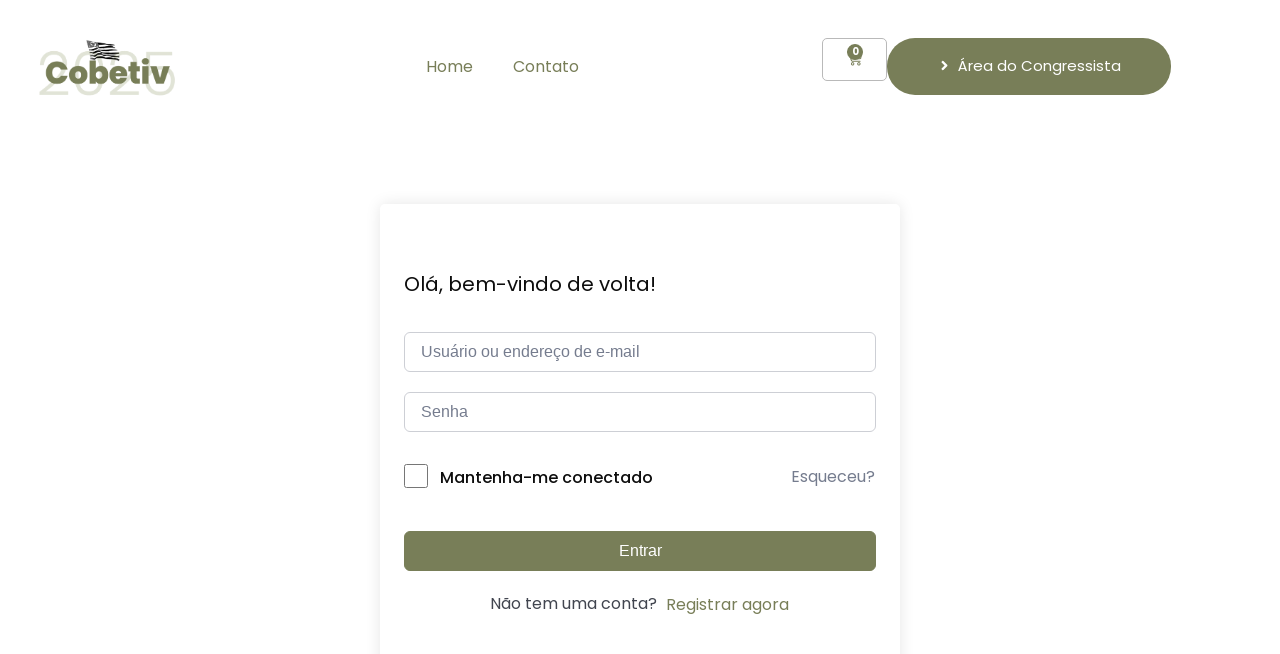

--- FILE ---
content_type: text/css
request_url: https://cobetiv.com.br/wp-content/uploads/elementor/css/post-70.css?ver=1739811053
body_size: 932
content:
.elementor-70 .elementor-element.elementor-element-cbfa798{--display:flex;--flex-direction:row;--container-widget-width:calc( ( 1 - var( --container-widget-flex-grow ) ) * 100% );--container-widget-height:100%;--container-widget-flex-grow:1;--container-widget-align-self:stretch;--justify-content:space-between;--align-items:center;--background-transition:0.3s;--padding-top:2em;--padding-bottom:2em;--padding-left:0em;--padding-right:0em;overflow:visible;}.elementor-70 .elementor-element.elementor-element-7d71e02 img{width:170px;}.elementor-70 .elementor-element.elementor-element-0b5b22b .elementor-menu-toggle{margin:0 auto;}.elementor-70 .elementor-element.elementor-element-0b5b22b .elementor-nav-menu .elementor-item{font-family:var( --e-global-typography-secondary-font-family ), Sans-serif;font-weight:var( --e-global-typography-secondary-font-weight );}.elementor-70 .elementor-element.elementor-element-0b5b22b .elementor-nav-menu--main .elementor-item{color:var( --e-global-color-primary );fill:var( --e-global-color-primary );}.elementor-70 .elementor-element.elementor-element-0b5b22b .elementor-nav-menu--main .elementor-item:hover,
					.elementor-70 .elementor-element.elementor-element-0b5b22b .elementor-nav-menu--main .elementor-item.elementor-item-active,
					.elementor-70 .elementor-element.elementor-element-0b5b22b .elementor-nav-menu--main .elementor-item.highlighted,
					.elementor-70 .elementor-element.elementor-element-0b5b22b .elementor-nav-menu--main .elementor-item:focus{color:#8C6927;fill:#8C6927;}.elementor-70 .elementor-element.elementor-element-0b5b22b .elementor-nav-menu--main .elementor-item.elementor-item-active{color:#424630;}.elementor-70 .elementor-element.elementor-element-4f0048a{--display:flex;--flex-direction:row;--container-widget-width:calc( ( 1 - var( --container-widget-flex-grow ) ) * 100% );--container-widget-height:100%;--container-widget-flex-grow:1;--container-widget-align-self:stretch;--justify-content:flex-end;--align-items:center;--flex-wrap:nowrap;--background-transition:0.3s;--padding-top:0px;--padding-bottom:0px;--padding-left:0px;--padding-right:0px;overflow:visible;}.elementor-70 .elementor-element.elementor-element-8a8829b{--divider-style:solid;--subtotal-divider-style:solid;--view-cart-button-display:none;--cart-footer-layout:1fr;--elementor-remove-from-cart-button:none;--remove-from-cart-button:block;--toggle-button-icon-color:var( --e-global-color-primary );--toggle-button-border-color:#B9B9B9;--toggle-button-border-width:1px;--toggle-button-border-radius:5px;--items-indicator-text-color:#FFFFFF;--items-indicator-background-color:var( --e-global-color-accent );--cart-border-style:none;--cart-border-radius:5px 5px 5px 5px;--remove-item-button-size:0px;--menu-cart-subtotal-color:var( --e-global-color-accent );--product-variations-color:var( --e-global-color-secondary );--product-price-color:#7C7C7C;--checkout-button-text-color:var( --e-global-color-text );--checkout-button-background-color:var( --e-global-color-accent );--checkout-button-hover-text-color:var( --e-global-color-text );--checkout-button-hover-background-color:#D1136A;--checkout-button-padding:15px 15px 15px 15px;--empty-message-color:#969696;}.elementor-70 .elementor-element.elementor-element-8a8829b .elementor-menu-cart__subtotal{font-family:var( --e-global-typography-secondary-font-family ), Sans-serif;font-weight:var( --e-global-typography-secondary-font-weight );}.elementor-70 .elementor-element.elementor-element-8a8829b .widget_shopping_cart_content{--subtotal-divider-left-width:0;--subtotal-divider-right-width:0;}.elementor-70 .elementor-element.elementor-element-8a8829b .elementor-menu-cart__product-name a{font-family:var( --e-global-typography-primary-font-family ), Sans-serif;font-weight:var( --e-global-typography-primary-font-weight );color:var( --e-global-color-primary );}.elementor-70 .elementor-element.elementor-element-8a8829b .elementor-menu-cart__product .variation{font-family:var( --e-global-typography-secondary-font-family ), Sans-serif;font-weight:var( --e-global-typography-secondary-font-weight );}.elementor-70 .elementor-element.elementor-element-8a8829b .elementor-menu-cart__product-price{font-family:var( --e-global-typography-secondary-font-family ), Sans-serif;font-weight:var( --e-global-typography-secondary-font-weight );}.elementor-70 .elementor-element.elementor-element-8a8829b .elementor-menu-cart__product-price .product-quantity{color:#7C7C7C;font-family:var( --e-global-typography-secondary-font-family ), Sans-serif;font-weight:var( --e-global-typography-secondary-font-weight );}.elementor-70 .elementor-element.elementor-element-8a8829b .elementor-menu-cart__footer-buttons a.elementor-button--checkout{border-radius:50px 50px 50px 50px;}.elementor-70 .elementor-element.elementor-element-8a8829b .woocommerce-mini-cart__empty-message{font-family:var( --e-global-typography-secondary-font-family ), Sans-serif;font-weight:var( --e-global-typography-secondary-font-weight );}.elementor-70 .elementor-element.elementor-element-7ea5f4e .elementor-button .elementor-align-icon-right{margin-left:6px;}.elementor-70 .elementor-element.elementor-element-7ea5f4e .elementor-button .elementor-align-icon-left{margin-right:6px;}.elementor-70 .elementor-element.elementor-element-7ea5f4e .elementor-button{font-family:"Poppins", Sans-serif;font-weight:400;fill:#FFFFFF;color:#FFFFFF;border-radius:50px 50px 50px 50px;padding:20px 50px 20px 50px;}.elementor-70 .elementor-element.elementor-element-7ea5f4e .elementor-button:hover, .elementor-70 .elementor-element.elementor-element-7ea5f4e .elementor-button:focus{color:var( --e-global-color-primary );background-color:var( --e-global-color-secondary );}.elementor-70 .elementor-element.elementor-element-7ea5f4e .elementor-button:hover svg, .elementor-70 .elementor-element.elementor-element-7ea5f4e .elementor-button:focus svg{fill:var( --e-global-color-primary );}.elementor-widget .tippy-tooltip .tippy-content{text-align:center;}@media(min-width:768px){.elementor-70 .elementor-element.elementor-element-4f0048a{--width:25%;}}@media(max-width:1366px) and (min-width:768px){.elementor-70 .elementor-element.elementor-element-4f0048a{--width:35%;}}@media(max-width:1024px) and (min-width:768px){.elementor-70 .elementor-element.elementor-element-4f0048a{--width:46%;}}@media(max-width:1366px){.elementor-70 .elementor-element.elementor-element-cbfa798{--padding-top:2em;--padding-bottom:2em;--padding-left:2em;--padding-right:2em;}.elementor-70 .elementor-element.elementor-element-7d71e02 img{width:150px;}}@media(max-width:767px){.elementor-70 .elementor-element.elementor-element-cbfa798{--flex-wrap:nowrap;--padding-top:2em;--padding-bottom:2em;--padding-left:1em;--padding-right:1em;}.elementor-70 .elementor-element.elementor-element-0b5b22b{width:var( --container-widget-width, 13% );max-width:13%;--container-widget-width:13%;--container-widget-flex-grow:0;}.elementor-70 .elementor-element.elementor-element-4f0048a{--width:84%;}.elementor-70 .elementor-element.elementor-element-7ea5f4e .elementor-button{font-size:0.9em;padding:15px 10px 15px 10px;}}

--- FILE ---
content_type: text/css
request_url: https://cobetiv.com.br/wp-content/uploads/elementor/css/post-83.css?ver=1751479344
body_size: 1572
content:
.elementor-83 .elementor-element.elementor-element-68dcf61b:not(.elementor-motion-effects-element-type-background), .elementor-83 .elementor-element.elementor-element-68dcf61b > .elementor-motion-effects-container > .elementor-motion-effects-layer{background-color:var( --e-global-color-primary );}.elementor-83 .elementor-element.elementor-element-68dcf61b{transition:background 0.3s, border 0.3s, border-radius 0.3s, box-shadow 0.3s;margin-top:0em;margin-bottom:0em;padding:0em 0em 0em 0em;overflow:visible;}.elementor-83 .elementor-element.elementor-element-68dcf61b > .elementor-background-overlay{transition:background 0.3s, border-radius 0.3s, opacity 0.3s;}.elementor-83 .elementor-element.elementor-element-51293613:not(.elementor-motion-effects-element-type-background) > .elementor-widget-wrap, .elementor-83 .elementor-element.elementor-element-51293613 > .elementor-widget-wrap > .elementor-motion-effects-container > .elementor-motion-effects-layer{background-color:#E6D3D300;}.elementor-83 .elementor-element.elementor-element-51293613 > .elementor-element-populated{transition:background 0.3s, border 0.3s, border-radius 0.3s, box-shadow 0.3s;padding:0px 0px 0px 0px;}.elementor-83 .elementor-element.elementor-element-51293613 > .elementor-element-populated > .elementor-background-overlay{transition:background 0.3s, border-radius 0.3s, opacity 0.3s;}.elementor-83 .elementor-element.elementor-element-5a72c882{text-align:left;}.elementor-83 .elementor-element.elementor-element-54d46e20{border-style:solid;border-width:0px 0px 1px 0px;transition:background 0.3s, border 0.3s, border-radius 0.3s, box-shadow 0.3s;padding:0em 0em 2em 0em;overflow:visible;}.elementor-83 .elementor-element.elementor-element-54d46e20 > .elementor-background-overlay{transition:background 0.3s, border-radius 0.3s, opacity 0.3s;}.elementor-83 .elementor-element.elementor-element-750f73a4 > .elementor-element-populated{padding:1em 1em 1em 1em;}.elementor-83 .elementor-element.elementor-element-233cca2c .elementor-heading-title{color:#FFFFFF;}.elementor-83 .elementor-element.elementor-element-5a901fc8 .elementor-icon-list-items:not(.elementor-inline-items) .elementor-icon-list-item:not(:last-child){padding-bottom:calc(7px/2);}.elementor-83 .elementor-element.elementor-element-5a901fc8 .elementor-icon-list-items:not(.elementor-inline-items) .elementor-icon-list-item:not(:first-child){margin-top:calc(7px/2);}.elementor-83 .elementor-element.elementor-element-5a901fc8 .elementor-icon-list-items.elementor-inline-items .elementor-icon-list-item{margin-right:calc(7px/2);margin-left:calc(7px/2);}.elementor-83 .elementor-element.elementor-element-5a901fc8 .elementor-icon-list-items.elementor-inline-items{margin-right:calc(-7px/2);margin-left:calc(-7px/2);}body.rtl .elementor-83 .elementor-element.elementor-element-5a901fc8 .elementor-icon-list-items.elementor-inline-items .elementor-icon-list-item:after{left:calc(-7px/2);}body:not(.rtl) .elementor-83 .elementor-element.elementor-element-5a901fc8 .elementor-icon-list-items.elementor-inline-items .elementor-icon-list-item:after{right:calc(-7px/2);}.elementor-83 .elementor-element.elementor-element-5a901fc8 .elementor-icon-list-icon i{transition:color 0.3s;}.elementor-83 .elementor-element.elementor-element-5a901fc8 .elementor-icon-list-icon svg{transition:fill 0.3s;}.elementor-83 .elementor-element.elementor-element-5a901fc8{--e-icon-list-icon-size:14px;--icon-vertical-offset:0px;}.elementor-83 .elementor-element.elementor-element-5a901fc8 .elementor-icon-list-item:hover .elementor-icon-list-text{color:#D9A13B;}.elementor-83 .elementor-element.elementor-element-5a901fc8 .elementor-icon-list-text{transition:color 0.3s;}.elementor-83 .elementor-element.elementor-element-2842e3d5 > .elementor-element-populated{padding:1em 1em 1em 1em;}.elementor-83 .elementor-element.elementor-element-29ff710d .elementor-heading-title{color:#FFFFFF;}.elementor-83 .elementor-element.elementor-element-3e4c8682 .elementor-icon-list-items:not(.elementor-inline-items) .elementor-icon-list-item:not(:last-child){padding-bottom:calc(7px/2);}.elementor-83 .elementor-element.elementor-element-3e4c8682 .elementor-icon-list-items:not(.elementor-inline-items) .elementor-icon-list-item:not(:first-child){margin-top:calc(7px/2);}.elementor-83 .elementor-element.elementor-element-3e4c8682 .elementor-icon-list-items.elementor-inline-items .elementor-icon-list-item{margin-right:calc(7px/2);margin-left:calc(7px/2);}.elementor-83 .elementor-element.elementor-element-3e4c8682 .elementor-icon-list-items.elementor-inline-items{margin-right:calc(-7px/2);margin-left:calc(-7px/2);}body.rtl .elementor-83 .elementor-element.elementor-element-3e4c8682 .elementor-icon-list-items.elementor-inline-items .elementor-icon-list-item:after{left:calc(-7px/2);}body:not(.rtl) .elementor-83 .elementor-element.elementor-element-3e4c8682 .elementor-icon-list-items.elementor-inline-items .elementor-icon-list-item:after{right:calc(-7px/2);}.elementor-83 .elementor-element.elementor-element-3e4c8682 .elementor-icon-list-icon i{transition:color 0.3s;}.elementor-83 .elementor-element.elementor-element-3e4c8682 .elementor-icon-list-icon svg{transition:fill 0.3s;}.elementor-83 .elementor-element.elementor-element-3e4c8682{--e-icon-list-icon-size:14px;--icon-vertical-offset:0px;}.elementor-83 .elementor-element.elementor-element-3e4c8682 .elementor-icon-list-item:hover .elementor-icon-list-text{color:#D9A13B;}.elementor-83 .elementor-element.elementor-element-3e4c8682 .elementor-icon-list-text{transition:color 0.3s;}.elementor-83 .elementor-element.elementor-element-3e4c8682.elementor-element{--flex-grow:0;--flex-shrink:0;}.elementor-83 .elementor-element.elementor-element-3eca5795 > .elementor-element-populated{padding:1em 1em 1em 1em;}.elementor-83 .elementor-element.elementor-element-39f9186a .elementor-heading-title{color:#FFFFFF;}.elementor-83 .elementor-element.elementor-element-760fa036 .elementor-icon-list-items:not(.elementor-inline-items) .elementor-icon-list-item:not(:last-child){padding-bottom:calc(7px/2);}.elementor-83 .elementor-element.elementor-element-760fa036 .elementor-icon-list-items:not(.elementor-inline-items) .elementor-icon-list-item:not(:first-child){margin-top:calc(7px/2);}.elementor-83 .elementor-element.elementor-element-760fa036 .elementor-icon-list-items.elementor-inline-items .elementor-icon-list-item{margin-right:calc(7px/2);margin-left:calc(7px/2);}.elementor-83 .elementor-element.elementor-element-760fa036 .elementor-icon-list-items.elementor-inline-items{margin-right:calc(-7px/2);margin-left:calc(-7px/2);}body.rtl .elementor-83 .elementor-element.elementor-element-760fa036 .elementor-icon-list-items.elementor-inline-items .elementor-icon-list-item:after{left:calc(-7px/2);}body:not(.rtl) .elementor-83 .elementor-element.elementor-element-760fa036 .elementor-icon-list-items.elementor-inline-items .elementor-icon-list-item:after{right:calc(-7px/2);}.elementor-83 .elementor-element.elementor-element-760fa036 .elementor-icon-list-icon i{transition:color 0.3s;}.elementor-83 .elementor-element.elementor-element-760fa036 .elementor-icon-list-icon svg{transition:fill 0.3s;}.elementor-83 .elementor-element.elementor-element-760fa036{--e-icon-list-icon-size:14px;--icon-vertical-offset:0px;}.elementor-83 .elementor-element.elementor-element-760fa036 .elementor-icon-list-item:hover .elementor-icon-list-text{color:#D9A13B;}.elementor-83 .elementor-element.elementor-element-760fa036 .elementor-icon-list-text{transition:color 0.3s;}.elementor-83 .elementor-element.elementor-element-462c0946 > .elementor-container > .elementor-column > .elementor-widget-wrap{align-content:center;align-items:center;}.elementor-83 .elementor-element.elementor-element-462c0946{padding:1em 0em 1em 0em;overflow:visible;}.elementor-83 .elementor-element.elementor-element-7e119fe1{text-align:left;width:var( --container-widget-width, 40.653% );max-width:40.653%;--container-widget-width:40.653%;--container-widget-flex-grow:0;}.elementor-83 .elementor-element.elementor-element-7e119fe1 .elementor-heading-title{color:#FFFFFF;font-family:"Poppins", Sans-serif;font-size:13px;font-weight:400;}.elementor-83 .elementor-element.elementor-element-7e119fe1.elementor-element{--flex-grow:0;--flex-shrink:0;}.elementor-83 .elementor-element.elementor-element-6d922d5c{text-align:left;width:var( --container-widget-width, 14.369% );max-width:14.369%;--container-widget-width:14.369%;--container-widget-flex-grow:0;}.elementor-83 .elementor-element.elementor-element-6d922d5c img{width:68%;}.elementor-83 .elementor-element.elementor-element-6d922d5c.elementor-element{--flex-grow:0;--flex-shrink:0;}.elementor-83 .elementor-element.elementor-element-578a0d9b.elementor-column > .elementor-widget-wrap{justify-content:flex-end;}.elementor-83 .elementor-element.elementor-element-578a0d9b > .elementor-element-populated{margin:0px 0px 0px 0px;--e-column-margin-right:0px;--e-column-margin-left:0px;padding:0px 0px 0px 0px;}.elementor-83 .elementor-element.elementor-element-78f904f4{--grid-template-columns:repeat(0, auto);--icon-size:16px;--grid-column-gap:5px;--grid-row-gap:0px;width:var( --container-widget-width, 100% );max-width:100%;--container-widget-width:100%;--container-widget-flex-grow:0;}.elementor-83 .elementor-element.elementor-element-78f904f4 .elementor-widget-container{text-align:right;}.elementor-83 .elementor-element.elementor-element-78f904f4 .elementor-social-icon{background-color:var( --e-global-color-secondary );}.elementor-83 .elementor-element.elementor-element-78f904f4 .elementor-social-icon i{color:var( --e-global-color-text );}.elementor-83 .elementor-element.elementor-element-78f904f4 .elementor-social-icon svg{fill:var( --e-global-color-text );}.elementor-83 .elementor-element.elementor-element-78f904f4 .elementor-icon{border-radius:50% 50% 50% 50%;}.elementor-83 .elementor-element.elementor-element-78f904f4 .elementor-social-icon:hover{background-color:#8C6927;}.elementor-83 .elementor-element.elementor-element-78f904f4 .elementor-social-icon:hover i{color:#FFFFFF;}.elementor-83 .elementor-element.elementor-element-78f904f4 .elementor-social-icon:hover svg{fill:#FFFFFF;}.elementor-83 .elementor-element.elementor-element-78f904f4 > .elementor-widget-container{padding:0px 0px 0px 0px;}.elementor-83 .elementor-element.elementor-element-78f904f4.elementor-element{--order:99999 /* order end hack */;--flex-grow:0;--flex-shrink:0;}.elementor-widget .tippy-tooltip .tippy-content{text-align:center;}@media(max-width:1366px) and (min-width:768px){.elementor-83 .elementor-element.elementor-element-578a0d9b{width:11%;}}@media(max-width:1366px){.elementor-83 .elementor-element.elementor-element-68dcf61b{margin-top:5em;margin-bottom:0em;}.elementor-83 .elementor-element.elementor-element-5a72c882 img{width:208px;}.elementor-83 .elementor-element.elementor-element-5a72c882 > .elementor-widget-container{padding:0em 0em 0em 3em;}.elementor-83 .elementor-element.elementor-element-54d46e20{padding:0em 0em 0em 3em;}.elementor-83 .elementor-element.elementor-element-462c0946{padding:2em 2em 2em 2em;}.elementor-83 .elementor-element.elementor-element-7fdba0dd > .elementor-element-populated{padding:0px 0px 0px 21px;}.elementor-83 .elementor-element.elementor-element-7e119fe1{text-align:left;width:var( --container-widget-width, 493.297px );max-width:493.297px;--container-widget-width:493.297px;--container-widget-flex-grow:0;}.elementor-83 .elementor-element.elementor-element-7e119fe1 > .elementor-widget-container{margin:0px 0px 0px 0px;}.elementor-83 .elementor-element.elementor-element-7e119fe1.elementor-element{--align-self:center;--order:-99999 /* order start hack */;}.elementor-83 .elementor-element.elementor-element-6d922d5c img{width:120px;}.elementor-83 .elementor-element.elementor-element-6d922d5c > .elementor-widget-container{margin:0px 0px 0px -14px;}.elementor-83 .elementor-element.elementor-element-6d922d5c{--container-widget-width:105px;--container-widget-flex-grow:0;width:var( --container-widget-width, 105px );max-width:105px;}.elementor-83 .elementor-element.elementor-element-578a0d9b > .elementor-element-populated{margin:0px 0px 0px 0px;--e-column-margin-right:0px;--e-column-margin-left:0px;padding:0px 0px 0px 10px;}.elementor-83 .elementor-element.elementor-element-78f904f4 > .elementor-widget-container{margin:0px 0px 0px 0px;padding:0px 0px 0px 0px;}.elementor-83 .elementor-element.elementor-element-78f904f4{width:var( --container-widget-width, 78px );max-width:78px;--container-widget-width:78px;--container-widget-flex-grow:0;}.elementor-83 .elementor-element.elementor-element-78f904f4.elementor-element{--align-self:center;--order:99999 /* order end hack */;}}@media(max-width:1024px){.elementor-83 .elementor-element.elementor-element-68dcf61b{margin-top:5em;margin-bottom:0em;padding:1em 1em 0em 1em;}.elementor-83 .elementor-element.elementor-element-5a72c882 > .elementor-widget-container{padding:0em 0em 0em 2em;}.elementor-83 .elementor-element.elementor-element-54d46e20{padding:0em 0em 0em 2em;}.elementor-83 .elementor-element.elementor-element-462c0946{margin-top:0px;margin-bottom:0px;padding:2em 2em 2em 2em;}.elementor-83 .elementor-element.elementor-element-7fdba0dd > .elementor-element-populated{margin:0px 0px 0px 0px;--e-column-margin-right:0px;--e-column-margin-left:0px;padding:0em 0em 0em 0em;}.elementor-83 .elementor-element.elementor-element-7e119fe1 .elementor-heading-title{font-size:11px;line-height:1.6em;}.elementor-83 .elementor-element.elementor-element-7e119fe1{width:var( --container-widget-width, 417px );max-width:417px;--container-widget-width:417px;--container-widget-flex-grow:0;}.elementor-83 .elementor-element.elementor-element-6d922d5c > .elementor-widget-container{margin:0px 0px 0px 0px;}.elementor-83 .elementor-element.elementor-element-6d922d5c{--container-widget-width:96px;--container-widget-flex-grow:0;width:var( --container-widget-width, 96px );max-width:96px;}.elementor-83 .elementor-element.elementor-element-578a0d9b > .elementor-element-populated{margin:0px 0px 0px 0px;--e-column-margin-right:0px;--e-column-margin-left:0px;padding:0px 0px 0px 0px;}.elementor-83 .elementor-element.elementor-element-78f904f4{--icon-size:14px;width:var( --container-widget-width, 74px );max-width:74px;--container-widget-width:74px;--container-widget-flex-grow:0;}.elementor-83 .elementor-element.elementor-element-78f904f4 > .elementor-widget-container{margin:0px 0px 0px 0px;padding:0px 0px 0px 0px;}}@media(max-width:767px){.elementor-83 .elementor-element.elementor-element-68dcf61b{padding:0em 0em 0em 0em;}.elementor-83 .elementor-element.elementor-element-51293613 > .elementor-element-populated{padding:10px 10px 10px 10px;}.elementor-83 .elementor-element.elementor-element-5a72c882 > .elementor-widget-container{padding:0em 0em 0em 0em;}.elementor-83 .elementor-element.elementor-element-54d46e20{padding:0em 1em 0em 0em;}.elementor-83 .elementor-element.elementor-element-750f73a4{width:50%;}.elementor-83 .elementor-element.elementor-element-2842e3d5{width:50%;}.elementor-83 .elementor-element.elementor-element-3e4c8682{width:var( --container-widget-width, 108px );max-width:108px;--container-widget-width:108px;--container-widget-flex-grow:0;}.elementor-83 .elementor-element.elementor-element-462c0946{padding:2em 1em 2em 1em;}.elementor-83 .elementor-element.elementor-element-7fdba0dd{width:58%;}.elementor-83 .elementor-element.elementor-element-7fdba0dd > .elementor-element-populated{margin:0px 0px 0px 0px;--e-column-margin-right:0px;--e-column-margin-left:0px;padding:0em 0em 0em 0em;}.elementor-83 .elementor-element.elementor-element-7e119fe1{text-align:left;--container-widget-width:171px;--container-widget-flex-grow:0;width:var( --container-widget-width, 171px );max-width:171px;}.elementor-83 .elementor-element.elementor-element-6d922d5c > .elementor-widget-container{margin:0px 0px 0px -9px;padding:0px 0px 0px 0px;}.elementor-83 .elementor-element.elementor-element-6d922d5c{--container-widget-width:96px;--container-widget-flex-grow:0;width:var( --container-widget-width, 96px );max-width:96px;}.elementor-83 .elementor-element.elementor-element-6d922d5c.elementor-element{--align-self:flex-start;}.elementor-83 .elementor-element.elementor-element-578a0d9b{width:40%;}.elementor-bc-flex-widget .elementor-83 .elementor-element.elementor-element-578a0d9b.elementor-column .elementor-widget-wrap{align-items:flex-start;}.elementor-83 .elementor-element.elementor-element-578a0d9b.elementor-column.elementor-element[data-element_type="column"] > .elementor-widget-wrap.elementor-element-populated{align-content:flex-start;align-items:flex-start;}.elementor-83 .elementor-element.elementor-element-578a0d9b > .elementor-widget-wrap > .elementor-widget:not(.elementor-widget__width-auto):not(.elementor-widget__width-initial):not(:last-child):not(.elementor-absolute){margin-bottom:21px;}.elementor-83 .elementor-element.elementor-element-78f904f4 .elementor-widget-container{text-align:center;}.elementor-83 .elementor-element.elementor-element-78f904f4 > .elementor-widget-container{margin:0px 0px 0px 0px;padding:0px 0px 0px 0px;}.elementor-83 .elementor-element.elementor-element-78f904f4{--container-widget-width:69px;--container-widget-flex-grow:0;width:var( --container-widget-width, 69px );max-width:69px;}.elementor-83 .elementor-element.elementor-element-78f904f4.elementor-element{--align-self:flex-end;--flex-grow:0;--flex-shrink:0;}}@media(min-width:768px){.elementor-83 .elementor-element.elementor-element-7fdba0dd{width:93.282%;}.elementor-83 .elementor-element.elementor-element-578a0d9b{width:6%;}}@media(max-width:1024px) and (min-width:768px){.elementor-83 .elementor-element.elementor-element-750f73a4{width:33%;}.elementor-83 .elementor-element.elementor-element-2842e3d5{width:33%;}.elementor-83 .elementor-element.elementor-element-3eca5795{width:33%;}.elementor-83 .elementor-element.elementor-element-7fdba0dd{width:77%;}.elementor-83 .elementor-element.elementor-element-578a0d9b{width:23%;}}